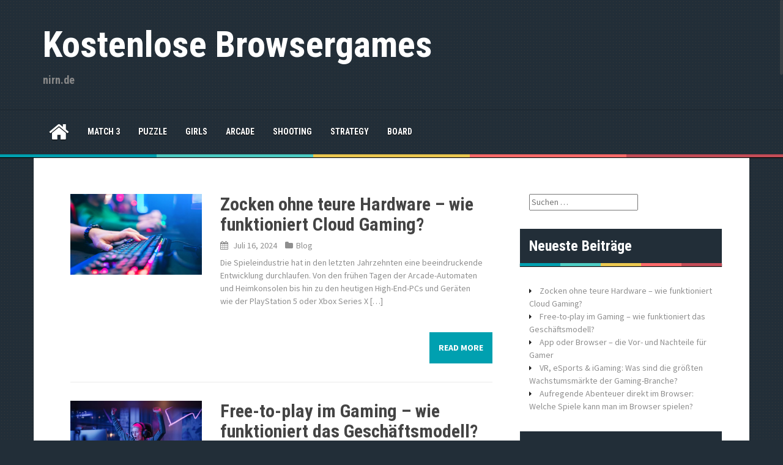

--- FILE ---
content_type: text/html; charset=UTF-8
request_url: https://www.nirn.de/
body_size: 10849
content:
<!DOCTYPE html>
<html lang="de">
<head>
<meta charset="UTF-8">
<meta name="viewport" content="width=device-width, initial-scale=1">
<link rel="profile" href="https://gmpg.org/xfn/11">
<link rel="pingback" href="https://www.nirn.de/xmlrpc.php">


    <style>
        #wpadminbar #wp-admin-bar-p404_free_top_button .ab-icon:before {
            content: "\f103";
            color:red;
            top: 2px;
        }
    </style>
    <meta name='robots' content='index, follow, max-image-preview:large, max-snippet:-1, max-video-preview:-1' />

	<!-- This site is optimized with the Yoast SEO plugin v20.5 - https://yoast.com/wordpress/plugins/seo/ -->
	<title>Kostenlose Browsergames - nirn.de</title>
	<meta name="description" content="nirn.de" />
	<link rel="canonical" href="https://www.nirn.de/" />
	<link rel="next" href="https://www.nirn.de/page/2/" />
	<meta property="og:locale" content="de_DE" />
	<meta property="og:type" content="website" />
	<meta property="og:title" content="Kostenlose Browsergames" />
	<meta property="og:description" content="nirn.de" />
	<meta property="og:url" content="https://www.nirn.de/" />
	<meta property="og:site_name" content="Kostenlose Browsergames" />
	<meta name="twitter:card" content="summary_large_image" />
	<script type="application/ld+json" class="yoast-schema-graph">{"@context":"https://schema.org","@graph":[{"@type":"CollectionPage","@id":"https://www.nirn.de/","url":"https://www.nirn.de/","name":"Kostenlose Browsergames - nirn.de","isPartOf":{"@id":"https://www.nirn.de/#website"},"description":"nirn.de","breadcrumb":{"@id":"https://www.nirn.de/#breadcrumb"},"inLanguage":"de"},{"@type":"BreadcrumbList","@id":"https://www.nirn.de/#breadcrumb","itemListElement":[{"@type":"ListItem","position":1,"name":"Startseite"}]},{"@type":"WebSite","@id":"https://www.nirn.de/#website","url":"https://www.nirn.de/","name":"Kostenlose Browsergames","description":"nirn.de","potentialAction":[{"@type":"SearchAction","target":{"@type":"EntryPoint","urlTemplate":"https://www.nirn.de/?s={search_term_string}"},"query-input":"required name=search_term_string"}],"inLanguage":"de"}]}</script>
	<!-- / Yoast SEO plugin. -->


<link rel='dns-prefetch' href='//fonts.googleapis.com' />
<link rel="alternate" type="application/rss+xml" title="Kostenlose Browsergames &raquo; Feed" href="https://www.nirn.de/feed/" />
<script type="text/javascript">
/* <![CDATA[ */
window._wpemojiSettings = {"baseUrl":"https:\/\/s.w.org\/images\/core\/emoji\/15.0.3\/72x72\/","ext":".png","svgUrl":"https:\/\/s.w.org\/images\/core\/emoji\/15.0.3\/svg\/","svgExt":".svg","source":{"concatemoji":"https:\/\/www.nirn.de\/wp-includes\/js\/wp-emoji-release.min.js?ver=6.5.7"}};
/*! This file is auto-generated */
!function(i,n){var o,s,e;function c(e){try{var t={supportTests:e,timestamp:(new Date).valueOf()};sessionStorage.setItem(o,JSON.stringify(t))}catch(e){}}function p(e,t,n){e.clearRect(0,0,e.canvas.width,e.canvas.height),e.fillText(t,0,0);var t=new Uint32Array(e.getImageData(0,0,e.canvas.width,e.canvas.height).data),r=(e.clearRect(0,0,e.canvas.width,e.canvas.height),e.fillText(n,0,0),new Uint32Array(e.getImageData(0,0,e.canvas.width,e.canvas.height).data));return t.every(function(e,t){return e===r[t]})}function u(e,t,n){switch(t){case"flag":return n(e,"\ud83c\udff3\ufe0f\u200d\u26a7\ufe0f","\ud83c\udff3\ufe0f\u200b\u26a7\ufe0f")?!1:!n(e,"\ud83c\uddfa\ud83c\uddf3","\ud83c\uddfa\u200b\ud83c\uddf3")&&!n(e,"\ud83c\udff4\udb40\udc67\udb40\udc62\udb40\udc65\udb40\udc6e\udb40\udc67\udb40\udc7f","\ud83c\udff4\u200b\udb40\udc67\u200b\udb40\udc62\u200b\udb40\udc65\u200b\udb40\udc6e\u200b\udb40\udc67\u200b\udb40\udc7f");case"emoji":return!n(e,"\ud83d\udc26\u200d\u2b1b","\ud83d\udc26\u200b\u2b1b")}return!1}function f(e,t,n){var r="undefined"!=typeof WorkerGlobalScope&&self instanceof WorkerGlobalScope?new OffscreenCanvas(300,150):i.createElement("canvas"),a=r.getContext("2d",{willReadFrequently:!0}),o=(a.textBaseline="top",a.font="600 32px Arial",{});return e.forEach(function(e){o[e]=t(a,e,n)}),o}function t(e){var t=i.createElement("script");t.src=e,t.defer=!0,i.head.appendChild(t)}"undefined"!=typeof Promise&&(o="wpEmojiSettingsSupports",s=["flag","emoji"],n.supports={everything:!0,everythingExceptFlag:!0},e=new Promise(function(e){i.addEventListener("DOMContentLoaded",e,{once:!0})}),new Promise(function(t){var n=function(){try{var e=JSON.parse(sessionStorage.getItem(o));if("object"==typeof e&&"number"==typeof e.timestamp&&(new Date).valueOf()<e.timestamp+604800&&"object"==typeof e.supportTests)return e.supportTests}catch(e){}return null}();if(!n){if("undefined"!=typeof Worker&&"undefined"!=typeof OffscreenCanvas&&"undefined"!=typeof URL&&URL.createObjectURL&&"undefined"!=typeof Blob)try{var e="postMessage("+f.toString()+"("+[JSON.stringify(s),u.toString(),p.toString()].join(",")+"));",r=new Blob([e],{type:"text/javascript"}),a=new Worker(URL.createObjectURL(r),{name:"wpTestEmojiSupports"});return void(a.onmessage=function(e){c(n=e.data),a.terminate(),t(n)})}catch(e){}c(n=f(s,u,p))}t(n)}).then(function(e){for(var t in e)n.supports[t]=e[t],n.supports.everything=n.supports.everything&&n.supports[t],"flag"!==t&&(n.supports.everythingExceptFlag=n.supports.everythingExceptFlag&&n.supports[t]);n.supports.everythingExceptFlag=n.supports.everythingExceptFlag&&!n.supports.flag,n.DOMReady=!1,n.readyCallback=function(){n.DOMReady=!0}}).then(function(){return e}).then(function(){var e;n.supports.everything||(n.readyCallback(),(e=n.source||{}).concatemoji?t(e.concatemoji):e.wpemoji&&e.twemoji&&(t(e.twemoji),t(e.wpemoji)))}))}((window,document),window._wpemojiSettings);
/* ]]> */
</script>
<style id='wp-emoji-styles-inline-css' type='text/css'>

	img.wp-smiley, img.emoji {
		display: inline !important;
		border: none !important;
		box-shadow: none !important;
		height: 1em !important;
		width: 1em !important;
		margin: 0 0.07em !important;
		vertical-align: -0.1em !important;
		background: none !important;
		padding: 0 !important;
	}
</style>
<link rel='stylesheet' id='wp-block-library-css' href='https://www.nirn.de/wp-includes/css/dist/block-library/style.min.css?ver=6.5.7' type='text/css' media='all' />
<style id='classic-theme-styles-inline-css' type='text/css'>
/*! This file is auto-generated */
.wp-block-button__link{color:#fff;background-color:#32373c;border-radius:9999px;box-shadow:none;text-decoration:none;padding:calc(.667em + 2px) calc(1.333em + 2px);font-size:1.125em}.wp-block-file__button{background:#32373c;color:#fff;text-decoration:none}
</style>
<style id='global-styles-inline-css' type='text/css'>
body{--wp--preset--color--black: #000000;--wp--preset--color--cyan-bluish-gray: #abb8c3;--wp--preset--color--white: #ffffff;--wp--preset--color--pale-pink: #f78da7;--wp--preset--color--vivid-red: #cf2e2e;--wp--preset--color--luminous-vivid-orange: #ff6900;--wp--preset--color--luminous-vivid-amber: #fcb900;--wp--preset--color--light-green-cyan: #7bdcb5;--wp--preset--color--vivid-green-cyan: #00d084;--wp--preset--color--pale-cyan-blue: #8ed1fc;--wp--preset--color--vivid-cyan-blue: #0693e3;--wp--preset--color--vivid-purple: #9b51e0;--wp--preset--gradient--vivid-cyan-blue-to-vivid-purple: linear-gradient(135deg,rgba(6,147,227,1) 0%,rgb(155,81,224) 100%);--wp--preset--gradient--light-green-cyan-to-vivid-green-cyan: linear-gradient(135deg,rgb(122,220,180) 0%,rgb(0,208,130) 100%);--wp--preset--gradient--luminous-vivid-amber-to-luminous-vivid-orange: linear-gradient(135deg,rgba(252,185,0,1) 0%,rgba(255,105,0,1) 100%);--wp--preset--gradient--luminous-vivid-orange-to-vivid-red: linear-gradient(135deg,rgba(255,105,0,1) 0%,rgb(207,46,46) 100%);--wp--preset--gradient--very-light-gray-to-cyan-bluish-gray: linear-gradient(135deg,rgb(238,238,238) 0%,rgb(169,184,195) 100%);--wp--preset--gradient--cool-to-warm-spectrum: linear-gradient(135deg,rgb(74,234,220) 0%,rgb(151,120,209) 20%,rgb(207,42,186) 40%,rgb(238,44,130) 60%,rgb(251,105,98) 80%,rgb(254,248,76) 100%);--wp--preset--gradient--blush-light-purple: linear-gradient(135deg,rgb(255,206,236) 0%,rgb(152,150,240) 100%);--wp--preset--gradient--blush-bordeaux: linear-gradient(135deg,rgb(254,205,165) 0%,rgb(254,45,45) 50%,rgb(107,0,62) 100%);--wp--preset--gradient--luminous-dusk: linear-gradient(135deg,rgb(255,203,112) 0%,rgb(199,81,192) 50%,rgb(65,88,208) 100%);--wp--preset--gradient--pale-ocean: linear-gradient(135deg,rgb(255,245,203) 0%,rgb(182,227,212) 50%,rgb(51,167,181) 100%);--wp--preset--gradient--electric-grass: linear-gradient(135deg,rgb(202,248,128) 0%,rgb(113,206,126) 100%);--wp--preset--gradient--midnight: linear-gradient(135deg,rgb(2,3,129) 0%,rgb(40,116,252) 100%);--wp--preset--font-size--small: 13px;--wp--preset--font-size--medium: 20px;--wp--preset--font-size--large: 36px;--wp--preset--font-size--x-large: 42px;--wp--preset--spacing--20: 0.44rem;--wp--preset--spacing--30: 0.67rem;--wp--preset--spacing--40: 1rem;--wp--preset--spacing--50: 1.5rem;--wp--preset--spacing--60: 2.25rem;--wp--preset--spacing--70: 3.38rem;--wp--preset--spacing--80: 5.06rem;--wp--preset--shadow--natural: 6px 6px 9px rgba(0, 0, 0, 0.2);--wp--preset--shadow--deep: 12px 12px 50px rgba(0, 0, 0, 0.4);--wp--preset--shadow--sharp: 6px 6px 0px rgba(0, 0, 0, 0.2);--wp--preset--shadow--outlined: 6px 6px 0px -3px rgba(255, 255, 255, 1), 6px 6px rgba(0, 0, 0, 1);--wp--preset--shadow--crisp: 6px 6px 0px rgba(0, 0, 0, 1);}:where(.is-layout-flex){gap: 0.5em;}:where(.is-layout-grid){gap: 0.5em;}body .is-layout-flex{display: flex;}body .is-layout-flex{flex-wrap: wrap;align-items: center;}body .is-layout-flex > *{margin: 0;}body .is-layout-grid{display: grid;}body .is-layout-grid > *{margin: 0;}:where(.wp-block-columns.is-layout-flex){gap: 2em;}:where(.wp-block-columns.is-layout-grid){gap: 2em;}:where(.wp-block-post-template.is-layout-flex){gap: 1.25em;}:where(.wp-block-post-template.is-layout-grid){gap: 1.25em;}.has-black-color{color: var(--wp--preset--color--black) !important;}.has-cyan-bluish-gray-color{color: var(--wp--preset--color--cyan-bluish-gray) !important;}.has-white-color{color: var(--wp--preset--color--white) !important;}.has-pale-pink-color{color: var(--wp--preset--color--pale-pink) !important;}.has-vivid-red-color{color: var(--wp--preset--color--vivid-red) !important;}.has-luminous-vivid-orange-color{color: var(--wp--preset--color--luminous-vivid-orange) !important;}.has-luminous-vivid-amber-color{color: var(--wp--preset--color--luminous-vivid-amber) !important;}.has-light-green-cyan-color{color: var(--wp--preset--color--light-green-cyan) !important;}.has-vivid-green-cyan-color{color: var(--wp--preset--color--vivid-green-cyan) !important;}.has-pale-cyan-blue-color{color: var(--wp--preset--color--pale-cyan-blue) !important;}.has-vivid-cyan-blue-color{color: var(--wp--preset--color--vivid-cyan-blue) !important;}.has-vivid-purple-color{color: var(--wp--preset--color--vivid-purple) !important;}.has-black-background-color{background-color: var(--wp--preset--color--black) !important;}.has-cyan-bluish-gray-background-color{background-color: var(--wp--preset--color--cyan-bluish-gray) !important;}.has-white-background-color{background-color: var(--wp--preset--color--white) !important;}.has-pale-pink-background-color{background-color: var(--wp--preset--color--pale-pink) !important;}.has-vivid-red-background-color{background-color: var(--wp--preset--color--vivid-red) !important;}.has-luminous-vivid-orange-background-color{background-color: var(--wp--preset--color--luminous-vivid-orange) !important;}.has-luminous-vivid-amber-background-color{background-color: var(--wp--preset--color--luminous-vivid-amber) !important;}.has-light-green-cyan-background-color{background-color: var(--wp--preset--color--light-green-cyan) !important;}.has-vivid-green-cyan-background-color{background-color: var(--wp--preset--color--vivid-green-cyan) !important;}.has-pale-cyan-blue-background-color{background-color: var(--wp--preset--color--pale-cyan-blue) !important;}.has-vivid-cyan-blue-background-color{background-color: var(--wp--preset--color--vivid-cyan-blue) !important;}.has-vivid-purple-background-color{background-color: var(--wp--preset--color--vivid-purple) !important;}.has-black-border-color{border-color: var(--wp--preset--color--black) !important;}.has-cyan-bluish-gray-border-color{border-color: var(--wp--preset--color--cyan-bluish-gray) !important;}.has-white-border-color{border-color: var(--wp--preset--color--white) !important;}.has-pale-pink-border-color{border-color: var(--wp--preset--color--pale-pink) !important;}.has-vivid-red-border-color{border-color: var(--wp--preset--color--vivid-red) !important;}.has-luminous-vivid-orange-border-color{border-color: var(--wp--preset--color--luminous-vivid-orange) !important;}.has-luminous-vivid-amber-border-color{border-color: var(--wp--preset--color--luminous-vivid-amber) !important;}.has-light-green-cyan-border-color{border-color: var(--wp--preset--color--light-green-cyan) !important;}.has-vivid-green-cyan-border-color{border-color: var(--wp--preset--color--vivid-green-cyan) !important;}.has-pale-cyan-blue-border-color{border-color: var(--wp--preset--color--pale-cyan-blue) !important;}.has-vivid-cyan-blue-border-color{border-color: var(--wp--preset--color--vivid-cyan-blue) !important;}.has-vivid-purple-border-color{border-color: var(--wp--preset--color--vivid-purple) !important;}.has-vivid-cyan-blue-to-vivid-purple-gradient-background{background: var(--wp--preset--gradient--vivid-cyan-blue-to-vivid-purple) !important;}.has-light-green-cyan-to-vivid-green-cyan-gradient-background{background: var(--wp--preset--gradient--light-green-cyan-to-vivid-green-cyan) !important;}.has-luminous-vivid-amber-to-luminous-vivid-orange-gradient-background{background: var(--wp--preset--gradient--luminous-vivid-amber-to-luminous-vivid-orange) !important;}.has-luminous-vivid-orange-to-vivid-red-gradient-background{background: var(--wp--preset--gradient--luminous-vivid-orange-to-vivid-red) !important;}.has-very-light-gray-to-cyan-bluish-gray-gradient-background{background: var(--wp--preset--gradient--very-light-gray-to-cyan-bluish-gray) !important;}.has-cool-to-warm-spectrum-gradient-background{background: var(--wp--preset--gradient--cool-to-warm-spectrum) !important;}.has-blush-light-purple-gradient-background{background: var(--wp--preset--gradient--blush-light-purple) !important;}.has-blush-bordeaux-gradient-background{background: var(--wp--preset--gradient--blush-bordeaux) !important;}.has-luminous-dusk-gradient-background{background: var(--wp--preset--gradient--luminous-dusk) !important;}.has-pale-ocean-gradient-background{background: var(--wp--preset--gradient--pale-ocean) !important;}.has-electric-grass-gradient-background{background: var(--wp--preset--gradient--electric-grass) !important;}.has-midnight-gradient-background{background: var(--wp--preset--gradient--midnight) !important;}.has-small-font-size{font-size: var(--wp--preset--font-size--small) !important;}.has-medium-font-size{font-size: var(--wp--preset--font-size--medium) !important;}.has-large-font-size{font-size: var(--wp--preset--font-size--large) !important;}.has-x-large-font-size{font-size: var(--wp--preset--font-size--x-large) !important;}
.wp-block-navigation a:where(:not(.wp-element-button)){color: inherit;}
:where(.wp-block-post-template.is-layout-flex){gap: 1.25em;}:where(.wp-block-post-template.is-layout-grid){gap: 1.25em;}
:where(.wp-block-columns.is-layout-flex){gap: 2em;}:where(.wp-block-columns.is-layout-grid){gap: 2em;}
.wp-block-pullquote{font-size: 1.5em;line-height: 1.6;}
</style>
<link rel='stylesheet' id='dashicons-css' href='https://www.nirn.de/wp-includes/css/dashicons.min.css?ver=6.5.7' type='text/css' media='all' />
<link rel='stylesheet' id='post-views-counter-frontend-css' href='https://www.nirn.de/wp-content/plugins/post-views-counter/css/frontend.min.css?ver=1.4.7' type='text/css' media='all' />
<link rel='stylesheet' id='areview-bootstrap-css' href='https://www.nirn.de/wp-content/themes/areview/bootstrap/bootstrap.min.css?ver=1' type='text/css' media='all' />
<link rel='stylesheet' id='areview-style-css' href='https://www.nirn.de/wp-content/themes/areview/style.css?ver=6.5.7' type='text/css' media='all' />
<style id='areview-style-inline-css' type='text/css'>
.main-navigation, .widget-title, .areview_top_rated_posts_widget, .main-navigation ul ul li { background-color: ; }
.comment-respond input[type="submit"], .read-more, .comment-reply-link, .post-navigation .nav-previous, .post-navigation .nav-next, .paging-navigation .nav-previous, .paging-navigation .nav-next { background-color: ; }
.read-more, .comment-respond input[type="submit"], .post-navigation .nav-previous, .post-navigation .nav-next, .paging-navigation .nav-previous, .paging-navigation .nav-next { border-color: ; }
.author-social a, a.comment-reply-link:hover, .comment-respond input[type="submit"]:hover, .read-more:hover, .areview_recent_posts_widget h4 a:hover, .areview_top_rated_posts_widget h4 a:hover, .entry-title a:hover, .areview_recent_comments a.post-title:hover.author-social a, .post-navigation .nav-previous:hover > a, .post-navigation .nav-next:hover > a, .paging-navigation .nav-previous:hover > a, .paging-navigation .nav-next:hover > a { color: ; }
.site-title a { color: ; }
.site-description { color: ; }
.entry-title, .entry-title a { color: ; }
body { color: ; }
.decoration-bar { 
					background: #00A0B0;
					background: -moz-linear-gradient(left, #00A0B0 0%, #00A0B0 20%, #4ECDC4 20%, #4ECDC4 40%, #EDC951 40%, #EDC951 60%, #FF6B6B 60%, #FF6B6B 80%, #C44D58 80%, #C44D58 100%);
					background: -webkit-gradient(left top, right top, color-stop(0%, #00A0B0), color-stop(20%, #00A0B0), color-stop(20%, #4ECDC4), color-stop(40%, #4ECDC4), color-stop(40%, #EDC951), color-stop(60%, #EDC951), color-stop(60%, #FF6B6B), color-stop(80%, #FF6B6B), color-stop(80%, #C44D58), color-stop(100%, #C44D58));
					background: -webkit-linear-gradient(left, #00A0B0 0%, #00A0B0 20%, #4ECDC4 20%, #4ECDC4 40%, #EDC951 40%, #EDC951 60%, #FF6B6B 60%, #FF6B6B 80%, #C44D58 80%, #C44D58 100%);
					background: -o-linear-gradient(left, #00A0B0 0%, #00A0B0 20%, #4ECDC4 20%, #4ECDC4 40%, #EDC951 40%, #EDC951 60%, #FF6B6B 60%, #FF6B6B 80%, #C44D58 80%, #C44D58 100%);
					background: -ms-linear-gradient(left, #00A0B0 0%, #00A0B0 20%, #4ECDC4 20%, #4ECDC4 40%, #EDC951 40%, #EDC951 60%, #FF6B6B 60%, #FF6B6B 80%, #C44D58 80%, #C44D58 100%);
					background: linear-gradient(to right, #00A0B0 0%, #00A0B0 20%, #4ECDC4 20%, #4ECDC4 40%, #EDC951 40%, #EDC951 60%, #FF6B6B 60%, #FF6B6B 80%, #C44D58 80%, #C44D58 100%);
					filter: progid:DXImageTransform.Microsoft.gradient( startColorstr='#00A0B0', endColorstr='#C44D58', GradientType=1 );					
				}
.buy-button { background-color: ; }
.buy-button { border-color: ; }
.buy-button:hover { color: ; }
.movie-table, .game-table { background-color: ; }
.carousel-wrapper { background-color: ; }

</style>
<link rel='stylesheet' id='areview-font-awesome-css' href='https://www.nirn.de/wp-content/themes/areview/fonts/font-awesome.min.css?ver=6.5.7' type='text/css' media='all' />
<link rel='stylesheet' id='areview-headings-fonts-css' href='//fonts.googleapis.com/css?family=Roboto+Condensed%3A700&#038;ver=6.5.7' type='text/css' media='all' />
<link rel='stylesheet' id='areview-body-fonts-css' href='//fonts.googleapis.com/css?family=Source+Sans+Pro%3A400%2C700%2C400italic%2C700italic&#038;ver=6.5.7' type='text/css' media='all' />
<script type="text/javascript" src="https://www.nirn.de/wp-includes/js/jquery/jquery.min.js?ver=3.7.1" id="jquery-core-js"></script>
<script type="text/javascript" src="https://www.nirn.de/wp-includes/js/jquery/jquery-migrate.min.js?ver=3.4.1" id="jquery-migrate-js"></script>
<script type="text/javascript" src="https://www.nirn.de/wp-content/themes/areview/js/jquery.nicescroll.min.js?ver=1" id="areview-nicescroll-js"></script>
<script type="text/javascript" src="https://www.nirn.de/wp-content/themes/areview/js/nicescroll-init.js?ver=1" id="areview-nicescroll-init-js"></script>
<script type="text/javascript" src="https://www.nirn.de/wp-content/themes/areview/js/scripts.js?ver=1" id="areview-scripts-js"></script>
<script type="text/javascript" src="https://www.nirn.de/wp-content/themes/areview/js/jquery.fitvids.js?ver=1" id="areview-fitvids-js"></script>
<link rel="https://api.w.org/" href="https://www.nirn.de/wp-json/" /><link rel="EditURI" type="application/rsd+xml" title="RSD" href="https://www.nirn.de/xmlrpc.php?rsd" />
<meta name="generator" content="WordPress 6.5.7" />
<!--[if lt IE 9]>
<script src="https://www.nirn.de/wp-content/themes/areview/js/html5shiv.js"></script>
<![endif]-->
<style type="text/css" id="custom-background-css">
body.custom-background { background-image: url("https://www.nirn.de/wp-content/themes/areview/pattern.png"); background-position: left top; background-size: auto; background-repeat: repeat; background-attachment: scroll; }
</style>
	</head>

<body class="home blog custom-background">
<div id="page" class="hfeed site">
	<a class="skip-link screen-reader-text" href="#content">Skip to content</a>
	<header id="masthead" class="site-header" role="banner">
		<div class="container">
			<div class="site-branding">
									<h1 class="site-title"><a href="https://www.nirn.de/" rel="home">Kostenlose Browsergames</a></h1>
					<h2 class="site-description">nirn.de</h2>
							</div>
					
		</div>
	</header><!-- #masthead -->
	<div class="clearfix">
		<nav id="site-navigation" class="main-navigation" role="navigation">
			<div class="container">
				<button class="menu-toggle btn"><i class="fa fa-bars"></i></button>
							
					<span class="home-icon"><a href="https://www.nirn.de/" rel="home"><i class="fa fa-home"></i></a></span>
							
				<div class="menu-main-container"><ul id="menu-main" class="menu"><li id="menu-item-29" class="menu-item menu-item-type-taxonomy menu-item-object-category menu-item-29"><a href="https://www.nirn.de/category/match-3/">Match 3</a></li>
<li id="menu-item-30" class="menu-item menu-item-type-taxonomy menu-item-object-category menu-item-30"><a href="https://www.nirn.de/category/puzzle/">Puzzle</a></li>
<li id="menu-item-31" class="menu-item menu-item-type-taxonomy menu-item-object-category menu-item-31"><a href="https://www.nirn.de/category/girls/">Girls</a></li>
<li id="menu-item-32" class="menu-item menu-item-type-taxonomy menu-item-object-category menu-item-32"><a href="https://www.nirn.de/category/arcade/">Arcade</a></li>
<li id="menu-item-33" class="menu-item menu-item-type-taxonomy menu-item-object-category menu-item-33"><a href="https://www.nirn.de/category/shooting/">Shooting</a></li>
<li id="menu-item-34" class="menu-item menu-item-type-taxonomy menu-item-object-category menu-item-34"><a href="https://www.nirn.de/category/strategy/">Strategy</a></li>
<li id="menu-item-35" class="menu-item menu-item-type-taxonomy menu-item-object-category menu-item-35"><a href="https://www.nirn.de/category/board/">Board</a></li>
</ul></div>			</div>
		</nav><!-- #site-navigation -->
		<div class="decoration-bar"></div>
	</div>

	
	<div id="content" class="site-content container">
	

	<div id="primary" class="content-area">
		<main id="main" class="site-main" role="main">		

		
						
				
<article id="post-95" class="post-95 post type-post status-publish format-standard has-post-thumbnail hentry category-blog">

			<div class="entry-thumb col-md-4 col-sm-4 col-xs-12">
			<a href="https://www.nirn.de/zocken-ohne-teure-hardware-wie-funktioniert-cloud-gaming/" title="Zocken ohne teure Hardware – wie funktioniert Cloud Gaming?" >
				<img width="650" height="400" src="https://www.nirn.de/wp-content/uploads/2024/07/shutterstock_1562405443-650x400.jpg" class="attachment-home-thumb size-home-thumb wp-post-image" alt="" decoding="async" fetchpriority="high" />			</a>			
		</div>
			
	<div class="entry-summary col-md-8 col-sm-8 col-xs-12">
		<header class="entry-header">
			<h1 class="entry-title"><a href="https://www.nirn.de/zocken-ohne-teure-hardware-wie-funktioniert-cloud-gaming/" rel="bookmark">Zocken ohne teure Hardware – wie funktioniert Cloud Gaming?</a></h1>		</header><!-- .entry-header -->		
		<div class="post-info">
							<span class="posted-on"><i class="fa fa-calendar"></i> <a href="https://www.nirn.de/zocken-ohne-teure-hardware-wie-funktioniert-cloud-gaming/" rel="bookmark"><time class="entry-date published" datetime="2024-07-16T06:44:54+00:00">Juli 16, 2024</time><time class="updated" datetime="2024-07-16T06:46:23+00:00">Juli 16, 2024</time></a></span><span class="byline"><i class="fa fa-user"></i> <span class="author vcard"><a class="url fn n" href="https://www.nirn.de/author/info_aeun527u/">admin</a></span></span>						<span class="cat-link">
				<i class="fa fa-folder"></i><a href="https://www.nirn.de/category/blog/">Blog</a>			</span>				
					</div>		
		<p>Die Spieleindustrie hat in den letzten Jahrzehnten eine beeindruckende Entwicklung durchlaufen. Von den frühen Tagen der Arcade-Automaten und Heimkonsolen bis hin zu den heutigen High-End-PCs und Geräten wie der PlayStation 5 oder Xbox Series X [&hellip;]</p>
	</div><!-- .entry-content -->

	<div class="buttons-area">
				<a href="https://www.nirn.de/zocken-ohne-teure-hardware-wie-funktioniert-cloud-gaming/" class="read-more">Read more</a>
	</div>
</article><!-- #post-## -->
			
				
<article id="post-91" class="post-91 post type-post status-publish format-standard has-post-thumbnail hentry category-blog">

			<div class="entry-thumb col-md-4 col-sm-4 col-xs-12">
			<a href="https://www.nirn.de/free-to-play-im-gaming-wie-funktioniert-das-geschaeftsmodell/" title="Free-to-play im Gaming – wie funktioniert das Geschäftsmodell?" >
				<img width="650" height="400" src="https://www.nirn.de/wp-content/uploads/2024/04/shutterstock_2193103477-650x400.jpg" class="attachment-home-thumb size-home-thumb wp-post-image" alt="" decoding="async" />			</a>			
		</div>
			
	<div class="entry-summary col-md-8 col-sm-8 col-xs-12">
		<header class="entry-header">
			<h1 class="entry-title"><a href="https://www.nirn.de/free-to-play-im-gaming-wie-funktioniert-das-geschaeftsmodell/" rel="bookmark">Free-to-play im Gaming – wie funktioniert das Geschäftsmodell?</a></h1>		</header><!-- .entry-header -->		
		<div class="post-info">
							<span class="posted-on"><i class="fa fa-calendar"></i> <a href="https://www.nirn.de/free-to-play-im-gaming-wie-funktioniert-das-geschaeftsmodell/" rel="bookmark"><time class="entry-date published" datetime="2024-04-12T10:41:53+00:00">April 12, 2024</time></a></span><span class="byline"><i class="fa fa-user"></i> <span class="author vcard"><a class="url fn n" href="https://www.nirn.de/author/info_aeun527u/">admin</a></span></span>						<span class="cat-link">
				<i class="fa fa-folder"></i><a href="https://www.nirn.de/category/blog/">Blog</a>			</span>				
					</div>		
		<p>Videospiele und Online-Games sind so beliebt wie nie und versprechen den Nutzern aufregende Unterhaltung mit einer gewissen Prise Nervenkitzel. Die Branche wächst kontinuierlich an, da immer mehr Neueinsteiger Gefallen an dieser Freizeitaktivität finden und zu [&hellip;]</p>
	</div><!-- .entry-content -->

	<div class="buttons-area">
				<a href="https://www.nirn.de/free-to-play-im-gaming-wie-funktioniert-das-geschaeftsmodell/" class="read-more">Read more</a>
	</div>
</article><!-- #post-## -->
			
				
<article id="post-87" class="post-87 post type-post status-publish format-standard has-post-thumbnail hentry category-blog">

			<div class="entry-thumb col-md-4 col-sm-4 col-xs-12">
			<a href="https://www.nirn.de/app-oder-browser-die-vor-und-nachteile-fuer-gamer/" title="App oder Browser – die Vor- und Nachteile für Gamer" >
				<img width="650" height="400" src="https://www.nirn.de/wp-content/uploads/2023/08/shutterstock_2132890443-650x400.jpg" class="attachment-home-thumb size-home-thumb wp-post-image" alt="" decoding="async" />			</a>			
		</div>
			
	<div class="entry-summary col-md-8 col-sm-8 col-xs-12">
		<header class="entry-header">
			<h1 class="entry-title"><a href="https://www.nirn.de/app-oder-browser-die-vor-und-nachteile-fuer-gamer/" rel="bookmark">App oder Browser – die Vor- und Nachteile für Gamer</a></h1>		</header><!-- .entry-header -->		
		<div class="post-info">
							<span class="posted-on"><i class="fa fa-calendar"></i> <a href="https://www.nirn.de/app-oder-browser-die-vor-und-nachteile-fuer-gamer/" rel="bookmark"><time class="entry-date published" datetime="2023-08-16T03:09:54+00:00">August 16, 2023</time></a></span><span class="byline"><i class="fa fa-user"></i> <span class="author vcard"><a class="url fn n" href="https://www.nirn.de/author/info_aeun527u/">admin</a></span></span>						<span class="cat-link">
				<i class="fa fa-folder"></i><a href="https://www.nirn.de/category/blog/">Blog</a>			</span>				
					</div>		
		<p>Das mobile Spielen erfreut sich seit vielen Jahren einer wachsenden Beliebtheit. Über externe Kommunikationskanäle wie Discord kann man sich sowohl bei Browsergames als auch beim Spielen via App miteinander verbinden. So ergeben sich diverse Vorzüge, [&hellip;]</p>
	</div><!-- .entry-content -->

	<div class="buttons-area">
				<a href="https://www.nirn.de/app-oder-browser-die-vor-und-nachteile-fuer-gamer/" class="read-more">Read more</a>
	</div>
</article><!-- #post-## -->
			
				
<article id="post-83" class="post-83 post type-post status-publish format-standard has-post-thumbnail hentry category-blog">

			<div class="entry-thumb col-md-4 col-sm-4 col-xs-12">
			<a href="https://www.nirn.de/vr-esports-igaming-was-sind-die-groessten-wachstumsmaerkte-der-gaming-branche/" title="VR, eSports &#038; iGaming: Was sind die größten Wachstumsmärkte der Gaming-Branche?" >
				<img width="650" height="400" src="https://www.nirn.de/wp-content/uploads/2023/05/shutterstock_1372452575-650x400.jpg" class="attachment-home-thumb size-home-thumb wp-post-image" alt="" decoding="async" loading="lazy" />			</a>			
		</div>
			
	<div class="entry-summary col-md-8 col-sm-8 col-xs-12">
		<header class="entry-header">
			<h1 class="entry-title"><a href="https://www.nirn.de/vr-esports-igaming-was-sind-die-groessten-wachstumsmaerkte-der-gaming-branche/" rel="bookmark">VR, eSports &#038; iGaming: Was sind die größten Wachstumsmärkte der Gaming-Branche?</a></h1>		</header><!-- .entry-header -->		
		<div class="post-info">
							<span class="posted-on"><i class="fa fa-calendar"></i> <a href="https://www.nirn.de/vr-esports-igaming-was-sind-die-groessten-wachstumsmaerkte-der-gaming-branche/" rel="bookmark"><time class="entry-date published" datetime="2023-05-20T11:34:49+00:00">Mai 20, 2023</time></a></span><span class="byline"><i class="fa fa-user"></i> <span class="author vcard"><a class="url fn n" href="https://www.nirn.de/author/info_aeun527u/">admin</a></span></span>						<span class="cat-link">
				<i class="fa fa-folder"></i><a href="https://www.nirn.de/category/blog/">Blog</a>			</span>				
					</div>		
		<p>Die Gaming-Branche hat in den vergangenen Jahren einen enormen Aufschwung erlebt und ist zu einem der wichtigsten Wachstumsmärkte weltweit geworden. Mit der Verbesserung der Technologie und der zunehmenden Verbreitung von Smartphones, Tablets und PCs hat [&hellip;]</p>
	</div><!-- .entry-content -->

	<div class="buttons-area">
				<a href="https://www.nirn.de/vr-esports-igaming-was-sind-die-groessten-wachstumsmaerkte-der-gaming-branche/" class="read-more">Read more</a>
	</div>
</article><!-- #post-## -->
			
				
<article id="post-79" class="post-79 post type-post status-publish format-standard has-post-thumbnail hentry category-blog">

			<div class="entry-thumb col-md-4 col-sm-4 col-xs-12">
			<a href="https://www.nirn.de/aufregende-abenteuer-direkt-im-browser-welche-spiele-kann-man-im-browser-spielen/" title="Aufregende Abenteuer direkt im Browser: Welche Spiele kann man im Browser spielen?" >
				<img width="650" height="400" src="https://www.nirn.de/wp-content/uploads/2023/04/shutterstock_2177467491-650x400.jpg" class="attachment-home-thumb size-home-thumb wp-post-image" alt="" decoding="async" loading="lazy" />			</a>			
		</div>
			
	<div class="entry-summary col-md-8 col-sm-8 col-xs-12">
		<header class="entry-header">
			<h1 class="entry-title"><a href="https://www.nirn.de/aufregende-abenteuer-direkt-im-browser-welche-spiele-kann-man-im-browser-spielen/" rel="bookmark">Aufregende Abenteuer direkt im Browser: Welche Spiele kann man im Browser spielen?</a></h1>		</header><!-- .entry-header -->		
		<div class="post-info">
							<span class="posted-on"><i class="fa fa-calendar"></i> <a href="https://www.nirn.de/aufregende-abenteuer-direkt-im-browser-welche-spiele-kann-man-im-browser-spielen/" rel="bookmark"><time class="entry-date published" datetime="2023-04-20T07:35:22+00:00">April 20, 2023</time></a></span><span class="byline"><i class="fa fa-user"></i> <span class="author vcard"><a class="url fn n" href="https://www.nirn.de/author/info_aeun527u/">admin</a></span></span>						<span class="cat-link">
				<i class="fa fa-folder"></i><a href="https://www.nirn.de/category/blog/">Blog</a>			</span>				
					</div>		
		<p>Online-Spiele sind der perfekte Weg, um Abenteuer direkt vom heimischen Sofa aus zu erleben. Mit nur einem Klick können Spieler aufregende Welten, Charaktere und Herausforderungen erleben, ohne das Haus verlassen zu müssen. Wir werfen einen [&hellip;]</p>
	</div><!-- .entry-content -->

	<div class="buttons-area">
				<a href="https://www.nirn.de/aufregende-abenteuer-direkt-im-browser-welche-spiele-kann-man-im-browser-spielen/" class="read-more">Read more</a>
	</div>
</article><!-- #post-## -->
			
				
<article id="post-76" class="post-76 post type-post status-publish format-standard has-post-thumbnail hentry category-blog">

			<div class="entry-thumb col-md-4 col-sm-4 col-xs-12">
			<a href="https://www.nirn.de/digitale-highscores-top-5-browserspiele-die-du-unbedingt-ausprobieren-musst/" title="Digitale Highscores: Top 5 Browserspiele, die du unbedingt ausprobieren musst!" >
				<img width="650" height="400" src="https://www.nirn.de/wp-content/uploads/2023/04/shutterstock_1161055600-650x400.jpg" class="attachment-home-thumb size-home-thumb wp-post-image" alt="" decoding="async" loading="lazy" />			</a>			
		</div>
			
	<div class="entry-summary col-md-8 col-sm-8 col-xs-12">
		<header class="entry-header">
			<h1 class="entry-title"><a href="https://www.nirn.de/digitale-highscores-top-5-browserspiele-die-du-unbedingt-ausprobieren-musst/" rel="bookmark">Digitale Highscores: Top 5 Browserspiele, die du unbedingt ausprobieren musst!</a></h1>		</header><!-- .entry-header -->		
		<div class="post-info">
							<span class="posted-on"><i class="fa fa-calendar"></i> <a href="https://www.nirn.de/digitale-highscores-top-5-browserspiele-die-du-unbedingt-ausprobieren-musst/" rel="bookmark"><time class="entry-date published" datetime="2023-04-20T07:31:42+00:00">April 20, 2023</time></a></span><span class="byline"><i class="fa fa-user"></i> <span class="author vcard"><a class="url fn n" href="https://www.nirn.de/author/info_aeun527u/">admin</a></span></span>						<span class="cat-link">
				<i class="fa fa-folder"></i><a href="https://www.nirn.de/category/blog/">Blog</a>			</span>				
					</div>		
		<p>Willkommen bei unserem Blog über digitale Highscores! In diesem Beitrag stellen wir dir die Top 5 Browserspiele vor, die du unbedingt ausprobieren solltest. Sie sind leicht zu lernen und bieten dir ein unvergessliches Spielerlebnis &#8211; [&hellip;]</p>
	</div><!-- .entry-content -->

	<div class="buttons-area">
				<a href="https://www.nirn.de/digitale-highscores-top-5-browserspiele-die-du-unbedingt-ausprobieren-musst/" class="read-more">Read more</a>
	</div>
</article><!-- #post-## -->
			
				
<article id="post-72" class="post-72 post type-post status-publish format-standard has-post-thumbnail hentry category-blog">

			<div class="entry-thumb col-md-4 col-sm-4 col-xs-12">
			<a href="https://www.nirn.de/spielen-und-spass-haben-das-sind-die-besten-browsergames/" title="Spielen und Spaß haben &#8211; Das sind die besten Browsergames!" >
				<img width="650" height="400" src="https://www.nirn.de/wp-content/uploads/2023/04/shutterstock_2172023695-650x400.jpg" class="attachment-home-thumb size-home-thumb wp-post-image" alt="" decoding="async" loading="lazy" />			</a>			
		</div>
			
	<div class="entry-summary col-md-8 col-sm-8 col-xs-12">
		<header class="entry-header">
			<h1 class="entry-title"><a href="https://www.nirn.de/spielen-und-spass-haben-das-sind-die-besten-browsergames/" rel="bookmark">Spielen und Spaß haben &#8211; Das sind die besten Browsergames!</a></h1>		</header><!-- .entry-header -->		
		<div class="post-info">
							<span class="posted-on"><i class="fa fa-calendar"></i> <a href="https://www.nirn.de/spielen-und-spass-haben-das-sind-die-besten-browsergames/" rel="bookmark"><time class="entry-date published" datetime="2023-04-20T07:29:21+00:00">April 20, 2023</time></a></span><span class="byline"><i class="fa fa-user"></i> <span class="author vcard"><a class="url fn n" href="https://www.nirn.de/author/info_aeun527u/">admin</a></span></span>						<span class="cat-link">
				<i class="fa fa-folder"></i><a href="https://www.nirn.de/category/blog/">Blog</a>			</span>				
					</div>		
		<p>Es gibt so viele Möglichkeiten, um sich zu amüsieren und trotzdem drinnen zu bleiben. Wenn du nach einer schnellen und unterhaltsamen Art suchst, deine Zeit zu verbringen, dann sind Browsergames die perfekte Wahl. Hier erfährst [&hellip;]</p>
	</div><!-- .entry-content -->

	<div class="buttons-area">
				<a href="https://www.nirn.de/spielen-und-spass-haben-das-sind-die-besten-browsergames/" class="read-more">Read more</a>
	</div>
</article><!-- #post-## -->
			
				
<article id="post-69" class="post-69 post type-post status-publish format-standard has-post-thumbnail hentry category-blog">

			<div class="entry-thumb col-md-4 col-sm-4 col-xs-12">
			<a href="https://www.nirn.de/warum-browsergames-die-zukunft-sind/" title="Warum Browsergames die Zukunft sind!" >
				<img width="650" height="400" src="https://www.nirn.de/wp-content/uploads/2023/04/shutterstock_329959148-1-650x400.jpg" class="attachment-home-thumb size-home-thumb wp-post-image" alt="" decoding="async" loading="lazy" />			</a>			
		</div>
			
	<div class="entry-summary col-md-8 col-sm-8 col-xs-12">
		<header class="entry-header">
			<h1 class="entry-title"><a href="https://www.nirn.de/warum-browsergames-die-zukunft-sind/" rel="bookmark">Warum Browsergames die Zukunft sind!</a></h1>		</header><!-- .entry-header -->		
		<div class="post-info">
							<span class="posted-on"><i class="fa fa-calendar"></i> <a href="https://www.nirn.de/warum-browsergames-die-zukunft-sind/" rel="bookmark"><time class="entry-date published" datetime="2023-04-20T07:27:14+00:00">April 20, 2023</time></a></span><span class="byline"><i class="fa fa-user"></i> <span class="author vcard"><a class="url fn n" href="https://www.nirn.de/author/info_aeun527u/">admin</a></span></span>						<span class="cat-link">
				<i class="fa fa-folder"></i><a href="https://www.nirn.de/category/blog/">Blog</a>			</span>				
					</div>		
		<p>Browsergames sind eine schnell wachsende Kategorie der Videospiele, die innerhalb kürzester Zeit eine eigene Fangemeinde gewonnen haben. Sie sind nicht nur unterhaltsam und spannend, sondern eröffnen auch völlig neue Spielerlebnisse, die für die Zukunft des [&hellip;]</p>
	</div><!-- .entry-content -->

	<div class="buttons-area">
				<a href="https://www.nirn.de/warum-browsergames-die-zukunft-sind/" class="read-more">Read more</a>
	</div>
</article><!-- #post-## -->
			
				
<article id="post-67" class="post-67 post type-post status-publish format-standard has-post-thumbnail hentry category-blog">

			<div class="entry-thumb col-md-4 col-sm-4 col-xs-12">
			<a href="https://www.nirn.de/geld-sparen-und-spielen-warum-ein-casinovergleich-so-wichtig-ist/" title="Geld sparen und Spielen: Warum ein Casinovergleich so wichtig ist" >
				<img width="650" height="400" src="https://www.nirn.de/wp-content/uploads/2023/04/shutterstock_605058941-1-650x400.jpg" class="attachment-home-thumb size-home-thumb wp-post-image" alt="" decoding="async" loading="lazy" />			</a>			
		</div>
			
	<div class="entry-summary col-md-8 col-sm-8 col-xs-12">
		<header class="entry-header">
			<h1 class="entry-title"><a href="https://www.nirn.de/geld-sparen-und-spielen-warum-ein-casinovergleich-so-wichtig-ist/" rel="bookmark">Geld sparen und Spielen: Warum ein Casinovergleich so wichtig ist</a></h1>		</header><!-- .entry-header -->		
		<div class="post-info">
							<span class="posted-on"><i class="fa fa-calendar"></i> <a href="https://www.nirn.de/geld-sparen-und-spielen-warum-ein-casinovergleich-so-wichtig-ist/" rel="bookmark"><time class="entry-date published" datetime="2023-04-20T07:25:14+00:00">April 20, 2023</time><time class="updated" datetime="2023-04-20T07:29:59+00:00">April 20, 2023</time></a></span><span class="byline"><i class="fa fa-user"></i> <span class="author vcard"><a class="url fn n" href="https://www.nirn.de/author/info_aeun527u/">admin</a></span></span>						<span class="cat-link">
				<i class="fa fa-folder"></i><a href="https://www.nirn.de/category/blog/">Blog</a>			</span>				
					</div>		
		<p>Geld sparen und Spielen? Es geht! Mit dem richtigen Online-Casino kann man sein Glück versuchen und gleichzeitig dabei bares Geld sparen. Ein Casinovergleich ist deshalb so wichtig, um die besten Angebote zu finden und dabei [&hellip;]</p>
	</div><!-- .entry-content -->

	<div class="buttons-area">
				<a href="https://www.nirn.de/geld-sparen-und-spielen-warum-ein-casinovergleich-so-wichtig-ist/" class="read-more">Read more</a>
	</div>
</article><!-- #post-## -->
			
				
<article id="post-61" class="post-61 post type-post status-publish format-standard has-post-thumbnail hentry category-blog">

			<div class="entry-thumb col-md-4 col-sm-4 col-xs-12">
			<a href="https://www.nirn.de/zahlungsmethoden-im-echtgeld-casino-welche-eignet-sich-am-besten/" title="Zahlungsmethoden im Echtgeld Casino: Welche eignet sich am besten?" >
				<img width="650" height="400" src="https://www.nirn.de/wp-content/uploads/2023/04/shutterstock_1025260528-1-650x400.jpg" class="attachment-home-thumb size-home-thumb wp-post-image" alt="" decoding="async" loading="lazy" />			</a>			
		</div>
			
	<div class="entry-summary col-md-8 col-sm-8 col-xs-12">
		<header class="entry-header">
			<h1 class="entry-title"><a href="https://www.nirn.de/zahlungsmethoden-im-echtgeld-casino-welche-eignet-sich-am-besten/" rel="bookmark">Zahlungsmethoden im Echtgeld Casino: Welche eignet sich am besten?</a></h1>		</header><!-- .entry-header -->		
		<div class="post-info">
							<span class="posted-on"><i class="fa fa-calendar"></i> <a href="https://www.nirn.de/zahlungsmethoden-im-echtgeld-casino-welche-eignet-sich-am-besten/" rel="bookmark"><time class="entry-date published" datetime="2023-04-20T07:10:52+00:00">April 20, 2023</time></a></span><span class="byline"><i class="fa fa-user"></i> <span class="author vcard"><a class="url fn n" href="https://www.nirn.de/author/info_aeun527u/">admin</a></span></span>						<span class="cat-link">
				<i class="fa fa-folder"></i><a href="https://www.nirn.de/category/blog/">Blog</a>			</span>				
					</div>		
		<p>Ein Online Casino bietet eine große Auswahl an Zahlungsmethoden, aber welche ist die beste? Mit der richtigen Zahlungsmethode können Sie Ihre Gewinne schnell und sicher auszahlen lassen. In diesem Blog werden wir uns die verschiedenen [&hellip;]</p>
	</div><!-- .entry-content -->

	<div class="buttons-area">
				<a href="https://www.nirn.de/zahlungsmethoden-im-echtgeld-casino-welche-eignet-sich-am-besten/" class="read-more">Read more</a>
	</div>
</article><!-- #post-## -->
			
				<nav class="navigation paging-navigation clearfix" role="navigation">
		<h1 class="screen-reader-text">Posts navigation</h1>
		<div class="nav-links">

						<div class="nav-previous"><a href="https://www.nirn.de/page/2/" ><i class="fa fa-long-arrow-left"></i> Older posts</a></div>
			
			
		</div><!-- .nav-links -->
	</nav><!-- .navigation -->
	
		
		</main><!-- #main -->
	</div><!-- #primary -->


<div id="secondary" class="widget-area" role="complementary">
	<aside id="search-2" class="widget widget_search"><form role="search" method="get" class="search-form" action="https://www.nirn.de/">
				<label>
					<span class="screen-reader-text">Suche nach:</span>
					<input type="search" class="search-field" placeholder="Suchen …" value="" name="s" />
				</label>
				<input type="submit" class="search-submit" value="Suchen" />
			</form></aside>
		<aside id="recent-posts-2" class="widget widget_recent_entries">
		<h3 class="widget-title">Neueste Beiträge</h3><div class="decoration-bar"></div>
		<ul>
											<li>
					<a href="https://www.nirn.de/zocken-ohne-teure-hardware-wie-funktioniert-cloud-gaming/">Zocken ohne teure Hardware – wie funktioniert Cloud Gaming?</a>
									</li>
											<li>
					<a href="https://www.nirn.de/free-to-play-im-gaming-wie-funktioniert-das-geschaeftsmodell/">Free-to-play im Gaming – wie funktioniert das Geschäftsmodell?</a>
									</li>
											<li>
					<a href="https://www.nirn.de/app-oder-browser-die-vor-und-nachteile-fuer-gamer/">App oder Browser – die Vor- und Nachteile für Gamer</a>
									</li>
											<li>
					<a href="https://www.nirn.de/vr-esports-igaming-was-sind-die-groessten-wachstumsmaerkte-der-gaming-branche/">VR, eSports &#038; iGaming: Was sind die größten Wachstumsmärkte der Gaming-Branche?</a>
									</li>
											<li>
					<a href="https://www.nirn.de/aufregende-abenteuer-direkt-im-browser-welche-spiele-kann-man-im-browser-spielen/">Aufregende Abenteuer direkt im Browser: Welche Spiele kann man im Browser spielen?</a>
									</li>
					</ul>

		</aside><aside id="recent-comments-2" class="widget areview_recent_comments"><h3 class="widget-title">Recent Comments</h3><div class="decoration-bar"></div><ul class="list-group"></ul></aside><aside id="rss-2" class="widget widget_rss"><h3 class="widget-title"><a class="rsswidget rss-widget-feed" href="https://www.pcgames.de/feed.cfm?menu_alias=home"><img class="rss-widget-icon" style="border:0" width="14" height="14" src="https://www.nirn.de/wp-includes/images/rss.png" alt="RSS" loading="lazy" /></a> <a class="rsswidget rss-widget-title" href="https://www.pcgames.de/">News</a></h3><div class="decoration-bar"></div><ul><li><a class='rsswidget' href='https://www.pcgames.de/Film-und-Fun-Thema-234611/News/herr-der-ringe-mithril-cut-1491199/'>Der Herr der Ringe: Es gibt keinen &quot;Mithril-Cut&quot; - Peter Jackson dementiert Gerücht</a></li><li><a class='rsswidget' href='https://www.pcgames.de/PCG-Garage-Brands-281703/Specials/iRacing-Rennsimulation-ShevaLion-Rennspiel-Kosten-1490973/'>PCG Garage: Das Phänomen iRacing - darum kommen die meisten Racer an der Simulation nicht vorbei!</a></li><li><a class='rsswidget' href='https://www.pcgames.de/New-World-Aeternum-Spiel-74821/News/new-world-aeternumg-rettung-1491181/'>New World: Aeternum: Es gibt eine neue Hoffnung auf die Rettung des MMO</a></li><li><a class='rsswidget' href='https://www.pcgames.de/Football-Manager-26-Spiel-75386/News/Sega-Football-Club-Champions-1491178/'>Sega Football Club Champions: Neues Fußball-Spiel feiert nächste Woche Debüt im Westen</a></li><li><a class='rsswidget' href='https://www.pcgames.de/Spiele-Thema-239104/News/masters-of-albion-early-access-1491177/'>Masters of Albion: Götter-Spiel von Peter Molyneux geht bald in den Early Access</a></li><li><a class='rsswidget' href='https://www.pcgames.de/Animal-Crossing-New-Horizons-Switch-2-282108/News/neues-update-verbesserungen-1491176/'>Animal Crossing New Horizon: Update 3.0 mit mehr Verbesserungen als angekündigt</a></li><li><a class='rsswidget' href='https://www.pcgames.de/Arc-Raiders-Spiel-73530/News/neue-maps-angekuendigt-1491172/'>Arc Raiders: Embark kündigt mehrere Maps für 2026 an</a></li><li><a class='rsswidget' href='https://www.pcgames.de/Assetto-Corsa-EVO-Spiel-75046/News/Initial-D-Meme-Toyota-Release-1491170/'>Assetto Corsa EVO: Toyota AE86 offiziell angekündigt</a></li><li><a class='rsswidget' href='https://www.pcgames.de/The-Legend-of-Zelda-Thema-279632/News/Kino-Release-2027-1491168/'>Zelda-Film auf Netflix: Exklusiver Release nach Kinostart offiziell bestätigt</a></li><li><a class='rsswidget' href='https://www.pcgames.de/Hardware-Thema-130320/Specials/CPU-DDR4-RAM-ddr5-Prozessor-Speicherkrise-1491047/'>CPUs für DDR4-RAM: Diese Prozessoren lohnen sich aktuell während der Speicherkrise</a></li></ul></aside><aside id="archives-2" class="widget widget_archive"><h3 class="widget-title">Archive</h3><div class="decoration-bar"></div>
			<ul>
					<li><a href='https://www.nirn.de/2024/07/'>Juli 2024</a></li>
	<li><a href='https://www.nirn.de/2024/04/'>April 2024</a></li>
	<li><a href='https://www.nirn.de/2023/08/'>August 2023</a></li>
	<li><a href='https://www.nirn.de/2023/05/'>Mai 2023</a></li>
	<li><a href='https://www.nirn.de/2023/04/'>April 2023</a></li>
	<li><a href='https://www.nirn.de/2020/04/'>April 2020</a></li>
			</ul>

			</aside><aside id="categories-2" class="widget widget_categories"><h3 class="widget-title">Kategorien</h3><div class="decoration-bar"></div>
			<ul>
					<li class="cat-item cat-item-5"><a href="https://www.nirn.de/category/arcade/">Arcade</a>
</li>
	<li class="cat-item cat-item-10"><a href="https://www.nirn.de/category/blog/">Blog</a>
</li>
	<li class="cat-item cat-item-8"><a href="https://www.nirn.de/category/board/">Board</a>
</li>
	<li class="cat-item cat-item-4"><a href="https://www.nirn.de/category/girls/">Girls</a>
</li>
	<li class="cat-item cat-item-2"><a href="https://www.nirn.de/category/match-3/">Match 3</a>
</li>
	<li class="cat-item cat-item-3"><a href="https://www.nirn.de/category/puzzle/">Puzzle</a>
</li>
	<li class="cat-item cat-item-6"><a href="https://www.nirn.de/category/shooting/">Shooting</a>
</li>
	<li class="cat-item cat-item-7"><a href="https://www.nirn.de/category/strategy/">Strategy</a>
</li>
			</ul>

			</aside></div><!-- #secondary -->

	</div><!-- #content -->
	
	<footer id="colophon" class="site-footer" role="contentinfo">
		<div class="decoration-bar"></div>
		<div class="site-info container">
			<a href="http://wordpress.org/">Proudly powered by WordPress</a>
			<span class="sep"> | </span>
			Theme: <a href="http://athemes.com/theme/areview" rel="nofollow">aReview</a> by aThemes		</div><!-- .site-info -->
	</footer><!-- #colophon -->
</div><!-- #page -->

<script type="text/javascript" src="https://www.nirn.de/wp-content/themes/areview/js/navigation.js?ver=20120206" id="areview-navigation-js"></script>
<script type="text/javascript" src="https://www.nirn.de/wp-content/themes/areview/js/skip-link-focus-fix.js?ver=20130115" id="areview-skip-link-focus-fix-js"></script>

<script defer src="https://static.cloudflareinsights.com/beacon.min.js/vcd15cbe7772f49c399c6a5babf22c1241717689176015" integrity="sha512-ZpsOmlRQV6y907TI0dKBHq9Md29nnaEIPlkf84rnaERnq6zvWvPUqr2ft8M1aS28oN72PdrCzSjY4U6VaAw1EQ==" data-cf-beacon='{"version":"2024.11.0","token":"8d8fba932f5949f3aa5f6625626d353a","r":1,"server_timing":{"name":{"cfCacheStatus":true,"cfEdge":true,"cfExtPri":true,"cfL4":true,"cfOrigin":true,"cfSpeedBrain":true},"location_startswith":null}}' crossorigin="anonymous"></script>
</body>
</html>
